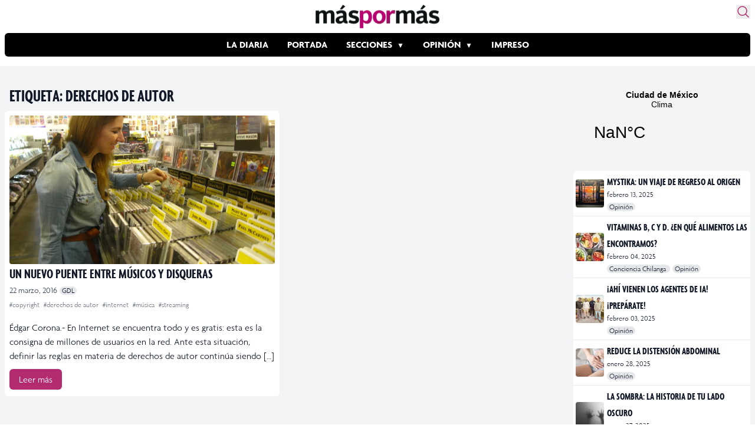

--- FILE ---
content_type: text/html; charset=utf-8
request_url: https://www.google.com/recaptcha/api2/aframe
body_size: 269
content:
<!DOCTYPE HTML><html><head><meta http-equiv="content-type" content="text/html; charset=UTF-8"></head><body><script nonce="YsVk7UJ8-_Y1HzPcksXHCw">/** Anti-fraud and anti-abuse applications only. See google.com/recaptcha */ try{var clients={'sodar':'https://pagead2.googlesyndication.com/pagead/sodar?'};window.addEventListener("message",function(a){try{if(a.source===window.parent){var b=JSON.parse(a.data);var c=clients[b['id']];if(c){var d=document.createElement('img');d.src=c+b['params']+'&rc='+(localStorage.getItem("rc::a")?sessionStorage.getItem("rc::b"):"");window.document.body.appendChild(d);sessionStorage.setItem("rc::e",parseInt(sessionStorage.getItem("rc::e")||0)+1);localStorage.setItem("rc::h",'1769287470438');}}}catch(b){}});window.parent.postMessage("_grecaptcha_ready", "*");}catch(b){}</script></body></html>

--- FILE ---
content_type: application/javascript
request_url: https://www.maspormas.com/wp-content/themes/maspormas/js/app.js?ver=0.1.10
body_size: 3643
content:
/*! For license information please see app.js.LICENSE.txt */
!function(){var t,e={988:function(){function t(e){return t="function"==typeof Symbol&&"symbol"==typeof Symbol.iterator?function(t){return typeof t}:function(t){return t&&"function"==typeof Symbol&&t.constructor===Symbol&&t!==Symbol.prototype?"symbol":typeof t},t(e)}function e(){"use strict";e=function(){return n};var r,n={},o=Object.prototype,i=o.hasOwnProperty,a=Object.defineProperty||function(t,e,r){t[e]=r.value},c="function"==typeof Symbol?Symbol:{},u=c.iterator||"@@iterator",s=c.asyncIterator||"@@asyncIterator",f=c.toStringTag||"@@toStringTag";function l(t,e,r){return Object.defineProperty(t,e,{value:r,enumerable:!0,configurable:!0,writable:!0}),t[e]}try{l({},"")}catch(r){l=function(t,e,r){return t[e]=r}}function h(t,e,r,n){var o=e&&e.prototype instanceof w?e:w,i=Object.create(o.prototype),c=new D(n||[]);return a(i,"_invoke",{value:_(t,r,c)}),i}function p(t,e,r){try{return{type:"normal",arg:t.call(e,r)}}catch(t){return{type:"throw",arg:t}}}n.wrap=h;var d="suspendedStart",v="suspendedYield",y="executing",m="completed",g={};function w(){}function b(){}function L(){}var x={};l(x,u,(function(){return this}));var E=Object.getPrototypeOf,O=E&&E(E(G([])));O&&O!==o&&i.call(O,u)&&(x=O);var S=L.prototype=w.prototype=Object.create(x);function k(t){["next","throw","return"].forEach((function(e){l(t,e,(function(t){return this._invoke(e,t)}))}))}function j(e,r){function n(o,a,c,u){var s=p(e[o],e,a);if("throw"!==s.type){var f=s.arg,l=f.value;return l&&"object"==t(l)&&i.call(l,"__await")?r.resolve(l.__await).then((function(t){n("next",t,c,u)}),(function(t){n("throw",t,c,u)})):r.resolve(l).then((function(t){f.value=t,c(f)}),(function(t){return n("throw",t,c,u)}))}u(s.arg)}var o;a(this,"_invoke",{value:function(t,e){function i(){return new r((function(r,o){n(t,e,r,o)}))}return o=o?o.then(i,i):i()}})}function _(t,e,n){var o=d;return function(i,a){if(o===y)throw Error("Generator is already running");if(o===m){if("throw"===i)throw a;return{value:r,done:!0}}for(n.method=i,n.arg=a;;){var c=n.delegate;if(c){var u=q(c,n);if(u){if(u===g)continue;return u}}if("next"===n.method)n.sent=n._sent=n.arg;else if("throw"===n.method){if(o===d)throw o=m,n.arg;n.dispatchException(n.arg)}else"return"===n.method&&n.abrupt("return",n.arg);o=y;var s=p(t,e,n);if("normal"===s.type){if(o=n.done?m:v,s.arg===g)continue;return{value:s.arg,done:n.done}}"throw"===s.type&&(o=m,n.method="throw",n.arg=s.arg)}}}function q(t,e){var n=e.method,o=t.iterator[n];if(o===r)return e.delegate=null,"throw"===n&&t.iterator.return&&(e.method="return",e.arg=r,q(t,e),"throw"===e.method)||"return"!==n&&(e.method="throw",e.arg=new TypeError("The iterator does not provide a '"+n+"' method")),g;var i=p(o,t.iterator,e.arg);if("throw"===i.type)return e.method="throw",e.arg=i.arg,e.delegate=null,g;var a=i.arg;return a?a.done?(e[t.resultName]=a.value,e.next=t.nextLoc,"return"!==e.method&&(e.method="next",e.arg=r),e.delegate=null,g):a:(e.method="throw",e.arg=new TypeError("iterator result is not an object"),e.delegate=null,g)}function P(t){var e={tryLoc:t[0]};1 in t&&(e.catchLoc=t[1]),2 in t&&(e.finallyLoc=t[2],e.afterLoc=t[3]),this.tryEntries.push(e)}function T(t){var e=t.completion||{};e.type="normal",delete e.arg,t.completion=e}function D(t){this.tryEntries=[{tryLoc:"root"}],t.forEach(P,this),this.reset(!0)}function G(e){if(e||""===e){var n=e[u];if(n)return n.call(e);if("function"==typeof e.next)return e;if(!isNaN(e.length)){var o=-1,a=function t(){for(;++o<e.length;)if(i.call(e,o))return t.value=e[o],t.done=!1,t;return t.value=r,t.done=!0,t};return a.next=a}}throw new TypeError(t(e)+" is not iterable")}return b.prototype=L,a(S,"constructor",{value:L,configurable:!0}),a(L,"constructor",{value:b,configurable:!0}),b.displayName=l(L,f,"GeneratorFunction"),n.isGeneratorFunction=function(t){var e="function"==typeof t&&t.constructor;return!!e&&(e===b||"GeneratorFunction"===(e.displayName||e.name))},n.mark=function(t){return Object.setPrototypeOf?Object.setPrototypeOf(t,L):(t.__proto__=L,l(t,f,"GeneratorFunction")),t.prototype=Object.create(S),t},n.awrap=function(t){return{__await:t}},k(j.prototype),l(j.prototype,s,(function(){return this})),n.AsyncIterator=j,n.async=function(t,e,r,o,i){void 0===i&&(i=Promise);var a=new j(h(t,e,r,o),i);return n.isGeneratorFunction(e)?a:a.next().then((function(t){return t.done?t.value:a.next()}))},k(S),l(S,f,"Generator"),l(S,u,(function(){return this})),l(S,"toString",(function(){return"[object Generator]"})),n.keys=function(t){var e=Object(t),r=[];for(var n in e)r.push(n);return r.reverse(),function t(){for(;r.length;){var n=r.pop();if(n in e)return t.value=n,t.done=!1,t}return t.done=!0,t}},n.values=G,D.prototype={constructor:D,reset:function(t){if(this.prev=0,this.next=0,this.sent=this._sent=r,this.done=!1,this.delegate=null,this.method="next",this.arg=r,this.tryEntries.forEach(T),!t)for(var e in this)"t"===e.charAt(0)&&i.call(this,e)&&!isNaN(+e.slice(1))&&(this[e]=r)},stop:function(){this.done=!0;var t=this.tryEntries[0].completion;if("throw"===t.type)throw t.arg;return this.rval},dispatchException:function(t){if(this.done)throw t;var e=this;function n(n,o){return c.type="throw",c.arg=t,e.next=n,o&&(e.method="next",e.arg=r),!!o}for(var o=this.tryEntries.length-1;o>=0;--o){var a=this.tryEntries[o],c=a.completion;if("root"===a.tryLoc)return n("end");if(a.tryLoc<=this.prev){var u=i.call(a,"catchLoc"),s=i.call(a,"finallyLoc");if(u&&s){if(this.prev<a.catchLoc)return n(a.catchLoc,!0);if(this.prev<a.finallyLoc)return n(a.finallyLoc)}else if(u){if(this.prev<a.catchLoc)return n(a.catchLoc,!0)}else{if(!s)throw Error("try statement without catch or finally");if(this.prev<a.finallyLoc)return n(a.finallyLoc)}}}},abrupt:function(t,e){for(var r=this.tryEntries.length-1;r>=0;--r){var n=this.tryEntries[r];if(n.tryLoc<=this.prev&&i.call(n,"finallyLoc")&&this.prev<n.finallyLoc){var o=n;break}}o&&("break"===t||"continue"===t)&&o.tryLoc<=e&&e<=o.finallyLoc&&(o=null);var a=o?o.completion:{};return a.type=t,a.arg=e,o?(this.method="next",this.next=o.finallyLoc,g):this.complete(a)},complete:function(t,e){if("throw"===t.type)throw t.arg;return"break"===t.type||"continue"===t.type?this.next=t.arg:"return"===t.type?(this.rval=this.arg=t.arg,this.method="return",this.next="end"):"normal"===t.type&&e&&(this.next=e),g},finish:function(t){for(var e=this.tryEntries.length-1;e>=0;--e){var r=this.tryEntries[e];if(r.finallyLoc===t)return this.complete(r.completion,r.afterLoc),T(r),g}},catch:function(t){for(var e=this.tryEntries.length-1;e>=0;--e){var r=this.tryEntries[e];if(r.tryLoc===t){var n=r.completion;if("throw"===n.type){var o=n.arg;T(r)}return o}}throw Error("illegal catch attempt")},delegateYield:function(t,e,n){return this.delegate={iterator:G(t),resultName:e,nextLoc:n},"next"===this.method&&(this.arg=r),g}},n}function r(t,e,r,n,o,i,a){try{var c=t[i](a),u=c.value}catch(t){return void r(t)}c.done?e(u):Promise.resolve(u).then(n,o)}function n(t){return function(){var e=this,n=arguments;return new Promise((function(o,i){var a=t.apply(e,n);function c(t){r(a,o,i,c,u,"next",t)}function u(t){r(a,o,i,c,u,"throw",t)}c(void 0)}))}}var o,i,a,c,u,s,f,l;function h(){return h=n(e().mark((function t(){var r;return e().wrap((function(t){for(;;)switch(t.prev=t.next){case 0:if(r=document.getElementById("newsletter-form")){t.next=3;break}return t.abrupt("return");case 3:r.addEventListener("submit",function(){var t=n(e().mark((function t(r){var n,o,i;return e().wrap((function(t){for(;;)switch(t.prev=t.next){case 0:return r.preventDefault(),r.target.querySelector(".newsletterDebug").innerHTML="Enviando registro",n=new FormData(r.target),t.next=5,fetch(r.target.action,{method:"POST",body:n});case 5:return o=t.sent,t.next=8,o.json();case 8:"subscribed"==(i=t.sent).status?r.target.parentNode.innerHTML="Registro enviado. Gracias.":"Member Exists"==i.title?r.target.querySelector(".newsletterDebug").innerHTML="El email ya existe.":r.target.querySelector(".newsletterDebug").innerHTML="Ocurrió un error, por favor intenta de nuevo.",console.log("newsletter suscribe form submit",i);case 11:case"end":return t.stop()}}),t)})));return function(e){return t.apply(this,arguments)}}());case 4:case"end":return t.stop()}}),t)}))),h.apply(this,arguments)}o=document.querySelector("#secondary-menu-container"),i=document.querySelector("#secondary-menu-toggle"),a=document.querySelector("#secondary-menu-close"),i.addEventListener("click",(function(t){t.preventDefault(),o.classList.toggle("hidden")})),a.addEventListener("click",(function(t){t.preventDefault(),o.classList.add("hidden")})),c=document.querySelector("#search-form-container"),u=document.querySelector("#search-form-opener"),s=document.querySelector("#search-form-closer"),u.addEventListener("click",(function(t){t.preventDefault(),c.classList.remove("hidden")})),s.addEventListener("click",(function(t){t.preventDefault(),c.classList.add("hidden")})),f=document.querySelector("#custom_searchform"),l=document.querySelector("#searchInput"),f.addEventListener("submit",(function(t){t.preventDefault();var e=encodeURIComponent(l.value),r=f.getAttribute("action"),n="".concat(r,"search/").concat(e);window.location=n})),function(){document.querySelector("#search-form-container");var t=document.querySelector("#searchStatusSpinnerContainer"),e=document.querySelector("#custom_searchform");e.addEventListener("submit",(function(r){e.classList.add("hidden"),t.classList.remove("hidden")}))}(),function(){h.apply(this,arguments)}()},547:function(){},566:function(){}},r={};function n(t){var o=r[t];if(void 0!==o)return o.exports;var i=r[t]={exports:{}};return e[t](i,i.exports,n),i.exports}n.m=e,t=[],n.O=function(e,r,o,i){if(!r){var a=1/0;for(f=0;f<t.length;f++){r=t[f][0],o=t[f][1],i=t[f][2];for(var c=!0,u=0;u<r.length;u++)(!1&i||a>=i)&&Object.keys(n.O).every((function(t){return n.O[t](r[u])}))?r.splice(u--,1):(c=!1,i<a&&(a=i));if(c){t.splice(f--,1);var s=o();void 0!==s&&(e=s)}}return e}i=i||0;for(var f=t.length;f>0&&t[f-1][2]>i;f--)t[f]=t[f-1];t[f]=[r,o,i]},n.o=function(t,e){return Object.prototype.hasOwnProperty.call(t,e)},function(){var t={847:0,992:0,252:0};n.O.j=function(e){return 0===t[e]};var e=function(e,r){var o,i,a=r[0],c=r[1],u=r[2],s=0;if(a.some((function(e){return 0!==t[e]}))){for(o in c)n.o(c,o)&&(n.m[o]=c[o]);if(u)var f=u(n)}for(e&&e(r);s<a.length;s++)i=a[s],n.o(t,i)&&t[i]&&t[i][0](),t[i]=0;return n.O(f)},r=self.webpackChunkmaspormas=self.webpackChunkmaspormas||[];r.forEach(e.bind(null,0)),r.push=e.bind(null,r.push.bind(r))}(),n.O(void 0,[992,252],(function(){return n(988)})),n.O(void 0,[992,252],(function(){return n(547)}));var o=n.O(void 0,[992,252],(function(){return n(566)}));o=n.O(o)}();